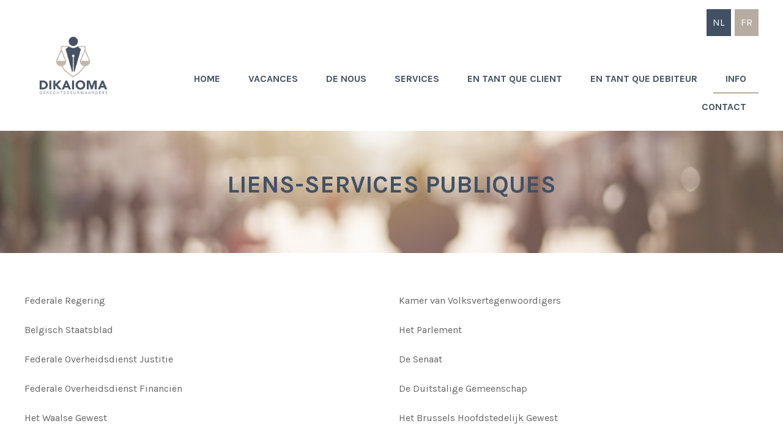

--- FILE ---
content_type: text/html; charset=UTF-8
request_url: https://www.dikaioma.be/fr/kennis/nuttige-links/links-overheidsdiensten
body_size: 8838
content:
<!doctype html><html lang="fr" class="no-js "><head> <meta charset="utf-8"> <meta http-equiv="X-UA-Compatible" content="IE=edge"> <title>Liens-Services publiques - Dikaioma</title> <meta name="keywords" content=""> <meta name="description" content=""> <meta name="robots" content="index,follow,max-snippet:-1"> <meta name="viewport" content="width=device-width, initial-scale=1, minimal-ui"> <link rel="canonical" href="https://www.dikaioma.be/fr/kennis/nuttige-links/links-overheidsdiensten"> <link rel="stylesheet" href="https://shuttle-assets-new.s3.amazonaws.com/compiled/front-821b78f73f.css"> <link rel="stylesheet" href="https://shuttle-storage.s3.amazonaws.com/dikaioma/system/themes/theme-76ea69f27b.css"> <link rel="stylesheet" href="https://fonts.googleapis.com/css?family=Karla:400,400italic,700,700italic&subset=latin"> <script src="https://shuttle-assets-new.s3.amazonaws.com/assets/js/vendor/modernizr.min.js"></script> <script src="https://kit.fontawesome.com/f4fe980f49.js" crossorigin="anonymous"></script> <script src="https://kit.fontawesome.com/78bbb71bd9.js" crossorigin="anonymous"></script> <link rel="apple-touch-icon" sizes="57x57" href="https://shuttle-storage.s3.amazonaws.com/dikaioma/system/favicon/apple-touch-icon-57x57.png?1449669822&v=a7cec2e080"><link rel="apple-touch-icon" sizes="60x60" href="https://shuttle-storage.s3.amazonaws.com/dikaioma/system/favicon/apple-touch-icon-60x60.png?1449669822&v=a7cec2e080"><link rel="apple-touch-icon" sizes="72x72" href="https://shuttle-storage.s3.amazonaws.com/dikaioma/system/favicon/apple-touch-icon-72x72.png?1449669822&v=a7cec2e080"><link rel="apple-touch-icon" sizes="76x76" href="https://shuttle-storage.s3.amazonaws.com/dikaioma/system/favicon/apple-touch-icon-76x76.png?1449669822&v=a7cec2e080"><link rel="apple-touch-icon" sizes="114x114" href="https://shuttle-storage.s3.amazonaws.com/dikaioma/system/favicon/apple-touch-icon-114x114.png?1449669822&v=a7cec2e080"><link rel="apple-touch-icon" sizes="120x120" href="https://shuttle-storage.s3.amazonaws.com/dikaioma/system/favicon/apple-touch-icon-120x120.png?1449669822&v=a7cec2e080"><link rel="apple-touch-icon" sizes="144x144" href="https://shuttle-storage.s3.amazonaws.com/dikaioma/system/favicon/apple-touch-icon-144x144.png?1449669822&v=a7cec2e080"><link rel="apple-touch-icon" sizes="152x152" href="https://shuttle-storage.s3.amazonaws.com/dikaioma/system/favicon/apple-touch-icon-152x152.png?1449669822&v=a7cec2e080"><link rel="apple-touch-icon" sizes="180x180" href="https://shuttle-storage.s3.amazonaws.com/dikaioma/system/favicon/apple-touch-icon-180x180.png?1449669822&v=a7cec2e080"><link rel="icon" type="image/png" href="https://shuttle-storage.s3.amazonaws.com/dikaioma/system/favicon/favicon-32x32.png?1449669822&v=a7cec2e080" sizes="32x32"><link rel="icon" type="image/png" href="https://shuttle-storage.s3.amazonaws.com/dikaioma/system/favicon/android-chrome-192x192.png?1449669822&v=a7cec2e080" sizes="192x192"><link rel="icon" type="image/png" href="https://shuttle-storage.s3.amazonaws.com/dikaioma/system/favicon/favicon-96x96.png?1449669822&v=a7cec2e080" sizes="96x96"><link rel="icon" type="image/png" href="https://shuttle-storage.s3.amazonaws.com/dikaioma/system/favicon/favicon-16x16.png?1449669822&v=a7cec2e080" sizes="16x16"><link rel="manifest" href="https://shuttle-storage.s3.amazonaws.com/dikaioma/system/favicon/manifest.json?1449669822&v=a7cec2e080"><link rel="shortcut icon" href="https://shuttle-storage.s3.amazonaws.com/dikaioma/system/favicon/favicon.ico?1449669822&v=a7cec2e080"><meta name="theme-color" content="#ffffff"> <meta name="apple-mobile-web-app-title" content="Dikaioma"> <meta name="application-name" content="Dikaioma"> <meta property="og:type" content="website"> <meta property="og:url" content="https://www.dikaioma.be/fr/kennis/nuttige-links/links-overheidsdiensten"> <meta property="og:site_name" content="Dikaioma"> <meta property="twitter:card" content="summary_large_image"> <link rel="alternate" hreflang="nl" href="https://www.dikaioma.be/nl/info/nuttige-links/links-overheidsdiensten"> <link rel="alternate" hreflang="fr" href="https://www.dikaioma.be/fr/kennis/nuttige-links/links-overheidsdiensten"> <link rel="alternate" hreflang="x-default" href="https://www.dikaioma.be/nl/info/nuttige-links/links-overheidsdiensten"> </head><body> <script type="text/javascript">
var gaJsHost = (("https:" == document.location.protocol) ? "https://ssl." : "http://www.");
document.write(unescape("%3Cscript src='" + gaJsHost + "google-analytics.com/ga.js' type='text/javascript'%3E%3C/script%3E"));
</script><script type="text/javascript">
try {
var pageTracker = _gat._getTracker("UA-6571457-1");
pageTracker._trackPageview();
} catch(err) {}</script> <!--[if lt IE 10]> <p class="BrowseHappy">You are using an <strong>outdated</strong> browser. Please <a href="http://browsehappy.com/">upgrade your browser</a> to improve your experience.</p> <![endif]--> <div class="Page" id="page-34-links-overheidsdiensten"><div class="Wrapper" id="wrapper"><section class="Header shuttle-Block custom-style-2 " ><div class="shuttle-Widget shuttle-TemplateWidget" id="widget-7484-2960e4586e4d8257a4384abcf547c504"><div class="Grid-widgetInnerCell EntityTrigger-7484" ><div class="Row"><div class="shuttle-Widget" id="widget-7488-8b2accbeb58f8fcf6059b54b4d6e2c75"><div class="Container "><div class="Grid-widgetInnerCell EntityTrigger-7488" ><div class="Row"><div class="shuttle-Widget-wrapGrid wrap-Grid" data-grid-cols="2"><div id="grid_677fb5f44b" class="Grid Grid--withGutter Grid--alignMiddle"><div class="Grid-cell u-size2of12"><div class="Grid-innerCell " data-grid-cell="2/12"><a href="/fr" class=""><img class="shuttle-Element shuttle-Element--image EntityTrigger-7490 Entity-7490 custom-style-1" alt="Logo-Dikaioma-RGB" title="" id="element-7490" data-url="https://shuttle-storage.s3.amazonaws.com/dikaioma/Logo/Logo-Dikaioma-RGB.png?1485353942&w=1182&h=1182" data-asset-resize-id="7490-8dad9f2a6106f725dde1602cd967b5a7" data-asset-id="240" src="https://shuttle-storage.s3.amazonaws.com/dikaioma/system/resized/Logo/Logo-Dikaioma-RGB_414x0.png?1485353942"></a></div></div><div class="Grid-cell u-size10of12"><div class="Grid-innerCell " data-grid-cell="10/12"><div class="shuttle-Widget custom-style-3" id="widget-7491-51331b248a45a04c73db892887cc7017"><div class="Grid-widgetInnerCell EntityTrigger-7491" ><div class="Row Row--withGutter-xlarge"><ul class="shuttle-Element shuttle-Element--langNavigation Nav Nav--withGutter-xsmall custom-style-language-navigation" id="element-7493"><li class="Nav-item is-first"><a class="Nav-itemTarget custom-style-language-navigation-item" href="/nl/info/nuttige-links/links-overheidsdiensten">nl</a></li><li class="Nav-item"><a class="Nav-itemTarget custom-style-language-navigation-item custom-style-language-navigation-item-active" href="/fr/kennis/nuttige-links/links-overheidsdiensten">fr</a></li></ul></div><div class="Row"><style>@media (max-width: 900px) {	.Nav-7494 { display: none; visibility: hidden; }	.Nav--responsive-7494 { display: block; visibility: visible; }	}	#ToggleNav-91ff672fc4:checked ~ .ToggleNav-label {	}</style><div class="NavWrapper Nav-7494" id="element-7494"><ul class="shuttle-Element shuttle-Element--navigation Nav Nav--withGutter-xsmall custom-style-navigation"><li class="Nav-item"><a href="/fr" class="Nav-itemTarget EntityTrigger-7494-0-0 custom-style-navigation-item" >Home</a></li><li class="Nav-item"><a href="/fr/vacatures" class="Nav-itemTarget EntityTrigger-7494-0-1 custom-style-navigation-item" >Vacances</a></li><li class="Nav-item Drop"><a href="/fr/over-ons" class="Nav-itemTarget EntityTrigger-7494-0-2 custom-style-navigation-item" >De nous</a><ul class="Nav Nav--stacked Drop-menu Nav--withGutter-xsmall custom-style-30"><li class="Drop-menu-item"><a href="/fr/over-ons/kantoren" class="Drop-menu-itemTarget EntityTrigger-7494-1-0" >Etudes</a></li><li class="Drop-menu-item"><a href="/fr/over-ons/team" class="Drop-menu-itemTarget EntityTrigger-7494-1-1" >Team</a></li><li class="Drop-menu-item"><a href="/fr/over-ons/lid-van" class="Drop-menu-itemTarget EntityTrigger-7494-1-2" >Membre de</a></li></ul></li><li class="Nav-item Drop"><a href="/fr/diensten" class="Nav-itemTarget EntityTrigger-7494-0-3 custom-style-navigation-item" >Services</a><ul class="Nav Nav--stacked Drop-menu Nav--withGutter-xsmall custom-style-30"><li class="Drop-menu-item"><a href="/fr/diensten/verkopingen" class="Drop-menu-itemTarget EntityTrigger-7494-1-0" >Ventes</a></li><li class="Drop-menu-item"><a href="/fr/diensten/minvo" class="Drop-menu-itemTarget EntityTrigger-7494-1-1" >Recouvrements amiables</a></li><li class="Drop-menu-item"><a href="/fr/diensten/uitvoeringen" class="Drop-menu-itemTarget EntityTrigger-7494-1-2" >Exécutions judiciaires</a></li><li class="Drop-menu-item"><a href="/fr/diensten/buitenlandse-invorderingen" class="Drop-menu-itemTarget EntityTrigger-7494-1-3" >Recouvrements étrangers</a></li><li class="Drop-menu-item"><a href="/fr/diensten/wedstrijden" class="Drop-menu-itemTarget EntityTrigger-7494-1-4" >Concours</a></li><li class="Drop-menu-item"><a href="/fr/diensten/vaststelling" class="Drop-menu-itemTarget EntityTrigger-7494-1-5" >Constatations</a></li><li class="Drop-menu-item"><a href="/fr/diensten/tarief" class="Drop-menu-itemTarget EntityTrigger-7494-1-6" >Tarif</a></li></ul></li><li class="Nav-item Drop"><a href="/fr/u-als-klant" class="Nav-itemTarget EntityTrigger-7494-0-4 custom-style-navigation-item" >En tant que client</a></li><li class="Nav-item"><a href="/fr/debiteur" class="Nav-itemTarget EntityTrigger-7494-0-5 custom-style-navigation-item" >En tant que debiteur</a></li><li class="Nav-item Drop"><a href="/fr/kennis" class="Nav-itemTarget EntityTrigger-7494-0-6 custom-style-navigation-item custom-style-navigation-item-active" >Info</a><ul class="Nav Nav--stacked Drop-menu Nav--withGutter-xsmall custom-style-30"><li class="Drop-menu-item"><a href="/fr/kennis/deontologie" class="Drop-menu-itemTarget EntityTrigger-7494-1-0" >Déontologie</a></li><li class="Drop-menu-item"><a href="/fr/kennis/verschijningsformules" class="Drop-menu-itemTarget EntityTrigger-7494-1-1" >Formules de comparution</a></li><li class="Drop-menu-item"><a href="/fr/kennis/wetgeving" class="Drop-menu-itemTarget EntityTrigger-7494-1-2" >Législation</a></li><li class="Drop-menu-item"><a href="/fr/kennis/nieuws" class="Drop-menu-itemTarget EntityTrigger-7494-1-3" >Informations</a></li><li class="Drop-menu-item"><a href="/fr/kennis/download" class="Drop-menu-itemTarget EntityTrigger-7494-1-4" >Téléchargement</a></li><li class="Drop-menu-item"><a href="/fr/kennis/nuttige-links" class="Drop-menu-itemTarget EntityTrigger-7494-1-5" >Liens</a></li></ul></li><li class="Nav-item"><a href="/fr/contact" class="Nav-itemTarget EntityTrigger-7494-0-7 custom-style-navigation-item" >Contact</a></li></ul></div><div class="NavWrapper NavWrapper--responsive Nav--responsive-7494 " id="element-7494"><input class="ToggleNav " id="ToggleNav-91ff672fc4" type="checkbox" tabindex="-1" aria-hidden="true"><label class="ToggleNav-label custom-style-responsive-navigation-toggle-button" for="ToggleNav-91ff672fc4" aria-hidden="true">Menu</label><ul class="shuttle-Element shuttle-Element--navigation Nav Nav--stacked Nav--withGutter-xsmall custom-style-responsive-navigation-dropdown"><li class="Nav-item"><a href="/fr" class="Nav-itemTarget EntityTrigger-7494-0-0 custom-style-responsive-navigation-button" >Home</a></li><li class="Nav-item"><a href="/fr/vacatures" class="Nav-itemTarget EntityTrigger-7494-0-1 custom-style-responsive-navigation-button" >Vacances</a></li><li class="Nav-item Drop"><a href="/fr/over-ons" class="Nav-itemTarget EntityTrigger-7494-0-2 custom-style-responsive-navigation-button" >De nous</a><ul class="Nav Nav--stacked Drop-menu Nav--withGutter-xsmall custom-style-30"><li class="Drop-menu-item"><a href="/fr/over-ons/kantoren" class="Drop-menu-itemTarget EntityTrigger-7494-1-0" >Etudes</a></li><li class="Drop-menu-item"><a href="/fr/over-ons/team" class="Drop-menu-itemTarget EntityTrigger-7494-1-1" >Team</a></li><li class="Drop-menu-item"><a href="/fr/over-ons/lid-van" class="Drop-menu-itemTarget EntityTrigger-7494-1-2" >Membre de</a></li></ul></li><li class="Nav-item Drop"><a href="/fr/diensten" class="Nav-itemTarget EntityTrigger-7494-0-3 custom-style-responsive-navigation-button" >Services</a><ul class="Nav Nav--stacked Drop-menu Nav--withGutter-xsmall custom-style-30"><li class="Drop-menu-item"><a href="/fr/diensten/verkopingen" class="Drop-menu-itemTarget EntityTrigger-7494-1-0" >Ventes</a></li><li class="Drop-menu-item"><a href="/fr/diensten/minvo" class="Drop-menu-itemTarget EntityTrigger-7494-1-1" >Recouvrements amiables</a></li><li class="Drop-menu-item"><a href="/fr/diensten/uitvoeringen" class="Drop-menu-itemTarget EntityTrigger-7494-1-2" >Exécutions judiciaires</a></li><li class="Drop-menu-item"><a href="/fr/diensten/buitenlandse-invorderingen" class="Drop-menu-itemTarget EntityTrigger-7494-1-3" >Recouvrements étrangers</a></li><li class="Drop-menu-item"><a href="/fr/diensten/wedstrijden" class="Drop-menu-itemTarget EntityTrigger-7494-1-4" >Concours</a></li><li class="Drop-menu-item"><a href="/fr/diensten/vaststelling" class="Drop-menu-itemTarget EntityTrigger-7494-1-5" >Constatations</a></li><li class="Drop-menu-item"><a href="/fr/diensten/tarief" class="Drop-menu-itemTarget EntityTrigger-7494-1-6" >Tarif</a></li></ul></li><li class="Nav-item Drop"><a href="/fr/u-als-klant" class="Nav-itemTarget EntityTrigger-7494-0-4 custom-style-responsive-navigation-button" >En tant que client</a></li><li class="Nav-item"><a href="/fr/debiteur" class="Nav-itemTarget EntityTrigger-7494-0-5 custom-style-responsive-navigation-button" >En tant que debiteur</a></li><li class="Nav-item Drop"><a href="/fr/kennis" class="Nav-itemTarget EntityTrigger-7494-0-6 custom-style-responsive-navigation-button custom-style-responsive-navigation-button-active" >Info</a><ul class="Nav Nav--stacked Drop-menu Nav--withGutter-xsmall custom-style-30"><li class="Drop-menu-item"><a href="/fr/kennis/deontologie" class="Drop-menu-itemTarget EntityTrigger-7494-1-0" >Déontologie</a></li><li class="Drop-menu-item"><a href="/fr/kennis/verschijningsformules" class="Drop-menu-itemTarget EntityTrigger-7494-1-1" >Formules de comparution</a></li><li class="Drop-menu-item"><a href="/fr/kennis/wetgeving" class="Drop-menu-itemTarget EntityTrigger-7494-1-2" >Législation</a></li><li class="Drop-menu-item"><a href="/fr/kennis/nieuws" class="Drop-menu-itemTarget EntityTrigger-7494-1-3" >Informations</a></li><li class="Drop-menu-item"><a href="/fr/kennis/download" class="Drop-menu-itemTarget EntityTrigger-7494-1-4" >Téléchargement</a></li><li class="Drop-menu-item"><a href="/fr/kennis/nuttige-links" class="Drop-menu-itemTarget EntityTrigger-7494-1-5" >Liens</a></li></ul></li><li class="Nav-item"><a href="/fr/contact" class="Nav-itemTarget EntityTrigger-7494-0-7 custom-style-responsive-navigation-button" >Contact</a></li></ul></div></div></div></div></div></div></div></div></div></div></div></div></div><div class="Row"></div><div class="Row"></div><div class="Row"></div></div></div></section><section class="Main shuttle-Region " ><div class="Content shuttle-Block "><!-- Content-inner or Side-inner --><div class="Content-inner "><div class="shuttle-Widget shuttle-TemplateWidget" id="widget-7498-f8268a92be040129f9b4f1aae89fb217"><div class="Grid-widgetInnerCell EntityTrigger-7498" ><div class="Row"><div class="Row Row--withGutter"><div class="shuttle-Widget" id="widget-6992-37030a3aab37d9bbd10954ee807eba10"><div class="Grid-widgetInnerCell EntityTrigger-6992" ><div class="Row"><div class="shuttle-Element shuttle-Element--image EntityTrigger-6994 Entity-6994" alt="ThinkstockPhotos-471526248" title="" id="element-6994" data-url="https://shuttle-storage.s3.amazonaws.com/dikaioma/Home/ThinkstockPhotos-471526248.jpg?1447341900&w=3865&h=2580" style="height:200px""><div class="FlexEmbed-object" data-asset-resize-id="6994-bc9b07c648df0d523df1ddde7cbb2d4b" data-asset-id="7" alt="ThinkstockPhotos-471526248" title="" role="img" style="background-image:url( https://shuttle-storage.s3.amazonaws.com/dikaioma/system/resized/Home/ThinkstockPhotos-471526248_2760x0.jpg?1447341900 );background-position:center center;background-repeat: no-repeat;background-size:cover;"></div></div></div><div class="Row"><div class="shuttle-Widget shuttle-Widget--overlap custom-style-5" id="widget-6995-a61dc6bc64783c5b232a13851de6807e"><div class="Grid-widgetInnerCell EntityTrigger-6995" ><div class="Row"><div class="shuttle-Element shuttle-Element--title" id="element-6997"><h1 class="custom-style-h1">Liens-Services publiques</h1></div></div><div class="Row"></div></div></div></div></div></div></div><div class="Row"><div class="shuttle-Widget custom-style-text" id="widget-6999-06dfa7a41ca40575df1a72e274e8223f"><div class="Container "><div class="Grid-widgetInnerCell EntityTrigger-6999" ><div class="Row"><div class="shuttle-Widget custom-style-28" id="widget-7001-e11a4da8225fab0fc918a87dd0f28dbb"><div class="Grid-widgetInnerCell EntityTrigger-7001" ><div class="Row Row--withGutter"><div class="shuttle-Widget-wrapGrid wrap-Grid" data-grid-cols="2"><div id="grid_58795fef0d" class="Grid Grid--withGutter Grid--withRowGutter"><div class="Grid-cell u-size6of12"><div class="Grid-innerCell " data-grid-cell="6/12"><div class="Row Row--withGutter"><div class="shuttle-Element shuttle-Element--button" id="element-7003"> <a href="http://www.belgium.be/" class="Button EntityTrigger-7003 custom-style-42" target="_blank">Federale Regering</a></div></div><div class="Row Row--withGutter"><div class="shuttle-Element shuttle-Element--button" id="element-7004"> <a href="http://www.ejustice.just.fgov.be/cgi/welcome.pl" class="Button EntityTrigger-7004 custom-style-42" target="_blank">Belgisch Staatsblad</a></div></div><div class="Row Row--withGutter"><div class="shuttle-Element shuttle-Element--button" id="element-7005"> <a href="http://justitie.belgium.be/nl" class="Button EntityTrigger-7005 custom-style-42" target="_blank">Federale Overheidsdienst Justitie</a></div></div><div class="Row"><div class="shuttle-Element shuttle-Element--button" id="element-7006"> <a href="http://financien.belgium.be/nl" class="Button EntityTrigger-7006 custom-style-42" target="_blank">Federale Overheidsdienst Financiën</a></div></div></div></div><div class="Grid-cell u-size6of12"><div class="Grid-innerCell " data-grid-cell="6/12"><div class="Row Row--withGutter"><div class="shuttle-Element shuttle-Element--button" id="element-7007"> <a href="http://www.lachambre.be/kvvcr/index.cfm?language=nl" class="Button EntityTrigger-7007 custom-style-42" target="_blank">Kamer van Volksvertegenwoordigers</a></div></div><div class="Row Row--withGutter"><div class="shuttle-Element shuttle-Element--button" id="element-7008"> <a href="http://www.fed-parl.be/" class="Button EntityTrigger-7008 custom-style-42" target="_blank">Het Parlement</a></div></div><div class="Row Row--withGutter"><div class="shuttle-Element shuttle-Element--button" id="element-7009"> <a href="http://www.senate.be/" class="Button EntityTrigger-7009 custom-style-42" target="_blank">De Senaat</a></div></div><div class="Row"><div class="shuttle-Element shuttle-Element--button" id="element-7010"> <a href="http://www.dglive.be/nl/index.html" class="Button EntityTrigger-7010 custom-style-42" target="_blank">De Duitstalige Gemeenschap</a></div></div></div></div></div></div></div><div class="Row Row--withGutter"><div class="shuttle-Widget-wrapGrid wrap-Grid" data-grid-cols="2"><div id="grid_439008b559" class="Grid Grid--withGutter Grid--withRowGutter"><div class="Grid-cell u-size6of12"><div class="Grid-innerCell " data-grid-cell="6/12"><div class="Row Row--withGutter"><div class="shuttle-Element shuttle-Element--button" id="element-7011"> <a href="http://www.wallonie.be/" class="Button EntityTrigger-7011 custom-style-42" target="_blank">Het Waalse Gewest</a></div></div><div class="Row Row--withGutter"><div class="shuttle-Element shuttle-Element--button" id="element-7012"> <a href="http://www.ibz.fgov.be/" class="Button EntityTrigger-7012 custom-style-42" target="_blank">Federale Overheidsdienst Binnenlandse Zaken</a></div></div><div class="Row Row--withGutter"><div class="shuttle-Element shuttle-Element--button" id="element-7013"> <a href="http://www.diplomatie.be/nl/default.asp" class="Button EntityTrigger-7013 custom-style-42" target="_blank">Federale Overheidsdienst Buitenlands Zaken</a></div></div><div class="Row"><div class="shuttle-Element shuttle-Element--button" id="element-7014"> <a href="http://europa.eu/" class="Button EntityTrigger-7014 custom-style-42" target="_blank">Europese Unie</a></div></div></div></div><div class="Grid-cell u-size6of12"><div class="Grid-innerCell " data-grid-cell="6/12"><div class="Row Row--withGutter"><div class="shuttle-Element shuttle-Element--button" id="element-7015"> <a href="http://be.brussels/" class="Button EntityTrigger-7015 custom-style-42" target="_blank">Het Brussels Hoofdstedelijk Gewest</a></div></div><div class="Row Row--withGutter"><div class="shuttle-Element shuttle-Element--button" id="element-7016"> <a href="http://www.fed-parl.be/" class="Button EntityTrigger-7016 custom-style-42" target="_blank">Het Parlement</a></div></div><div class="Row Row--withGutter"><div class="shuttle-Element shuttle-Element--button" id="element-7017"> <a href="http://www.belgielex.be/" class="Button EntityTrigger-7017 custom-style-42" target="_blank">Kruispuntbank van de wetgeving(Belgiëlex)</a></div></div><div class="Row"><div class="shuttle-Element shuttle-Element--button" id="element-7018"> <a href="http://ec.europa.eu/civiljustice/" class="Button EntityTrigger-7018 custom-style-42" target="_blank">Europees Justitieel Netwerk in burg. en handelszaken</a></div></div></div></div></div></div></div><div class="Row"><div class="shuttle-Element shuttle-Element--button" id="element-7019"> <a href="http://www.confiscaid.be/" class="Button EntityTrigger-7019 custom-style-42" target="_blank">Centr. Orgaan Inbeslagneming en Verbeurdverklaring</a></div></div></div></div></div></div></div></div></div></div></div></div></div></div></section><section class="Footer shuttle-Block custom-style-17 " ><article class="Container " ><div class="shuttle-Widget shuttle-TemplateWidget" id="widget-7502-51b04f7c79d74258cda7b2ee071698bb"><div class="Grid-widgetInnerCell EntityTrigger-7502" ><div class="Row"><div class="shuttle-Region-wrapGrid wrap-Grid" data-grid-cols="5"><div id="grid_3f270959e4" class="Grid Grid--withGutter"><div class="Grid-cell u-size4of12"><div class="Grid-innerCell " data-grid-cell="4/12"><div class="shuttle-Widget" id="widget-7506-152a472049762e8b11a1508c98d6fee7"><div class="Grid-widgetInnerCell EntityTrigger-7506" ><div class="Row"><div class="shuttle-Element shuttle-Element--title" id="element-7508"><h2 class="custom-style-18">Waregem<br />Administration Centrale</h2></div></div><div class="Row"><div class="shuttle-Element shuttle-Element--text custom-style-19" id="element-7509"><p>Groenbek 18<br />8790 Waregem<br /><br /><i class="fas fa-phone"></i> +32 56 62 61 60<br /><i class="fas fa-fax"></i> +32 56 60 86 15<br /><i class="far fa-envelope"></i> <a href="mailto:studie@dikaioma.be"><span>studie@dikaioma.be</span></a><br /><br />Heures d&rsquo;ouverture&nbsp;:</p><p>Chaque jour de travail entre 09.00 et 12.00 h.&nbsp;</p><p>et entre 14.00 et 16.00 h</p></div></div></div></div></div></div><div class="Grid-cell u-size2of12"><div class="Grid-innerCell " data-grid-cell="2/12"><div class="shuttle-Widget" id="widget-7510-7940a80a6c2c030aea75a59151c5e65d"><div class="Grid-widgetInnerCell EntityTrigger-7510" ><div class="Row"><div class="shuttle-Element shuttle-Element--title" id="element-7512"><h2 class="custom-style-18">Brugge<br />&nbsp;</h2></div></div><div class="Row"><div class="shuttle-Element shuttle-Element--text custom-style-19" id="element-7513"><p>Bevrijdingslaan 37<br />8000 Brugge<br /><br /><i class="fas fa-phone"></i> +32 50 33 44 66<br /><i class="fas fa-fax"></i> +32 56 60 86 15<br /><i class="far fa-envelope"></i> <a href="mailto:studie@dikaioma.be"><span class="custom-style-37">studie@dikaioma.be</span></a><br /><br />Heures d&rsquo;ouverture:</p><p>Chaque jour de travail entre 09.00 et 12.00 h.<br /><br />&nbsp;</p></div></div></div></div></div></div><div class="Grid-cell u-size2of12"><div class="Grid-innerCell " data-grid-cell="2/12"><div class="shuttle-Widget" id="widget-7514-17942ffd6086e149848ef8a478a617ae"><div class="Grid-widgetInnerCell EntityTrigger-7514" ><div class="Row"><div class="shuttle-Element shuttle-Element--title" id="element-7516"><h2 class="custom-style-18">Ieper<br />&nbsp;</h2></div></div><div class="Row"><div class="shuttle-Element shuttle-Element--text custom-style-19" id="element-7517"><p><span>Surmont de Volsberghestraat 34</span><br /><span>8900 Ieper</span><br /><br /><i class="fas fa-phone"></i> +32<span>&nbsp;57 21 25 50</span><br /><i class="fas fa-fax"></i> +32<span>&nbsp;57 21 33 50</span><br /><i class="far fa-envelope"></i> <a href="mailto:studie@dikaioma.be"><span class="custom-style-37">studie@dikaioma.be</span></a>&nbsp;<br /><br />Heures d&rsquo;ouverture:</p><p>Chaque jour de travail entre 09.00 et 12.00 h.<br /><br />&nbsp;</p></div></div></div></div></div></div><div class="Grid-cell u-size2of12"><div class="Grid-innerCell " data-grid-cell="2/12"><div class="shuttle-Widget" id="widget-8440-dcd3c7e610fd344379d60740e23da3ea"><div class="Grid-widgetInnerCell EntityTrigger-8440" ><div class="Row"><div class="shuttle-Element shuttle-Element--title" id="element-8442"><h2 class="custom-style-18">Tielt<br />&nbsp;</h2></div></div><div class="Row"><div class="shuttle-Element shuttle-Element--text custom-style-19" id="element-8443"><p>Ieperstraat 17</p><p>8700 Tielt</p><p><br /><i class="fas fa-phone"></i> +32<span>&nbsp;56 62 61 60</span><br /><i class="fas fa-fax"></i> +32<span>&nbsp;56 60 86 15</span><br /><i class="far fa-envelope"></i> <a href="mailto:studie@dikaioma.be"><span class="custom-style-37">studie@dikaioma.be</span></a>&nbsp;<br /><br />Heures d&rsquo;ouverture:</p><p>Chaque jour de travail entre 08.00 et 11.00 h.<br /><br />&nbsp;</p></div></div></div></div></div></div><div class="Grid-cell u-size2of12"><div class="Grid-innerCell " data-grid-cell="2/12"><div class="shuttle-Widget" id="widget-8444-950c30c008d0c0fdfa3db242a3b7302b"><div class="Grid-widgetInnerCell EntityTrigger-8444" ><div class="Row"><div class="shuttle-Element shuttle-Element--title" id="element-8446"><h2 class="custom-style-18">Torhout<br />&nbsp;</h2></div></div><div class="Row"><div class="shuttle-Element shuttle-Element--text custom-style-19" id="element-8447"><p>Kortemarkstraat 9/v001</p><p>8820 Torhout<br /><br /><i class="fas fa-phone"></i> +32<span>&nbsp;56 62 61 60</span><br /><i class="fas fa-fax"></i> +32<span>&nbsp;60 86 15</span><br /><i class="far fa-envelope"></i> <a href="mailto:studie@dikaioma.be"><span class="custom-style-37">studie@dikaioma.be</span></a>&nbsp;<br /><br />Heures d&rsquo;ouverture:</p><p>Chaque jour de travail entre 08.30 et 10.30 h.<br /><br />&nbsp;</p></div></div></div></div></div></div></div></div></div></div></div></article></section><section class="Footer shuttle-Block custom-style-26 " ><article class="Container " ><div class="shuttle-Widget shuttle-TemplateWidget" id="widget-7518-ec3b6c5aa07869419915694e0d36cad5"><div class="Grid-widgetInnerCell EntityTrigger-7518" ><div class="Row"><div class="shuttle-Region-wrapGrid wrap-Grid" data-grid-cols="2"><div id="grid_ecaf404e32" class="Grid Grid--withGutter Grid--alignMiddle"><div class="Grid-cell u-size1of12"><div class="Grid-innerCell " data-grid-cell="1/12"><a href="https://www.facebook.com/Dikaioma-Gerechtsdeurwaarderskantoor-435741579842196/" class="" target="_blank"><img class="shuttle-Element shuttle-Element--image EntityTrigger-7522 Entity-7522" alt="Dikaioma Facebookpagina" title="" id="element-7522" data-url="https://shuttle-storage.s3.amazonaws.com/dikaioma/Iconen/facebook.png?1450163356&w=300&h=169" data-asset-resize-id="7522-31da7d69c84a7f0b5003cffb1aac57ff" data-asset-id="62" src="https://shuttle-storage.s3.amazonaws.com/dikaioma/system/resized/Iconen/facebook_180x0.png?1450163356"></a></div></div><div class="Grid-cell u-size11of12"><div class="Grid-innerCell " data-grid-cell="11/12"><div class="shuttle-Element shuttle-Element--text custom-style-text" id="element-7523"><p>&nbsp;</p><p style="text-align:center"><span>Vergunningsnummer CNK/081105/000000/0004, afgeleverd door de deontologische Commissie van de Nationale Kamer van gerechtsdeurwaarders dd. 05.11.2008</span></p><p>&nbsp;</p></div></div></div></div></div></div></div></div></article></section></div></div> <script src="https://shuttle-assets-new.s3.amazonaws.com/compiled/front-821b78f73f.js" data-cookieconsent="ignore" data-cookiecategory="essential"></script><!--IUB-COOKIE-BLOCK-SKIP-START--><script>
		Shuttle.FrontApp.prototype.processCaptchaElements = function() {
			var elements = this.options.elementData['formCaptchaElement'];
			if ($.isEmptyObject(elements)) return;

			var _this = this;
			var callback = 'initialize' + this.randomString(10);

			window[callback] = function() {
				if (typeof grecaptcha === 'undefined' || typeof grecaptcha.render === 'undefined') {
					setTimeout(window[callback], 1);
				} else {
		            _this.googleCaptchaLoaded = true;
		            for (var id in elements) {
		                _this.options.elementData['formCaptchaElement'][id].widget_id = grecaptcha.render('captcha-element-' + id, {
		                    sitekey: '6LdH-BwUAAAAAFD9M54QTXgB27W_3QeRVdiHLWBq',
		                    theme: elements[id].theme,
		                    size: elements[id].size,
		                    type: elements[id].type,
		                    callback: $.proxy(function(id) {
		                        $('[id="captcha-element-' + id + '"]').next().addClass('u-hidden');
		                    }, this, id)
		                });
		            }
				}
			};

			if (this.hasScript('googlecaptcha')) {
				if (this.googleCaptchaLoaded) {
					window[callback]();
				}
			}
			else {
				//dont use the onload query parameter to trigger the callback,
				//the captcha would only show the first time for the user
				//due to race conditions
				//the check in the callback itself will handle this
				this.loadScript('https://www.google.com/recaptcha/api.js?render=explicit', 'googlecaptcha', window[callback]);
			}
		};

		// Thank you Firefox
		var oldCss = $.css
		$.css = function () {
			var result = oldCss.apply($, arguments)

			if (result === 'url("about:invalid")') {
				return '';
			}

			return result
		}

		var oldShare = Shuttle.FrontApp.prototype.share;
		Shuttle.FrontApp.prototype.share = function(url, el, parameters, index, entityId) {
			if (parameters.type === 'whatsapp') {
				if (!url) url = window.location.href;
				window.location = 'whatsapp://send?text=' + encodeURIComponent(url);
			} else {
				oldShare.apply(this, arguments);
			}
		};

		Shuttle.FrontApp.prototype.loadGoogleMapsScript = function(onLoaded) {
			var _this = this;
			if (this.hasScript('googlemaps')) {
				if (this.googleMapsLoaded) {
					onLoaded();
				} else {
					setTimeout(function () {
						_this.loadGoogleMapsScript(onLoaded);
					}, 100);
				}
			}
			else {
				var callback = 'initialize' + this.randomString(10);
				window[callback] = function() {
					_this.googleMapsLoaded = true;
					onLoaded();
				};
				this.loadScript('https://maps.googleapis.com/maps/api/js?key=AIzaSyDJBQD97qHftHA9dJbI3KfM1DpQSke93sM&libraries=places&callback=' + callback, 'googlemaps');
			}
		};

		Shuttle.FrontApp.prototype.initializeOnIntersect = function(elements, initialize) {
			var observer = null;
			var _this = this;

			if (!!window.IntersectionObserver) {
				observer = new IntersectionObserver(function (entries, observer) {
					entries.forEach(function (entry) {
						if (entry.isIntersecting) {
							_this.loadGoogleMapsScript(function () {
								initialize(entry.target);
							});
							observer.unobserve(entry.target);
						}
					});
				});
			}

			elements.each(function () {
				if (observer) {
					observer.observe(this);
				} else {
					_this.loadGoogleMapsScript(function () {
						initialize(this);
					});
				}
			});
		};

		Shuttle.FrontApp.prototype.processGoogleMaps = function() {
			this.processGoogleMapsElements();
			this.processGoogleAutocompletes();
		};

		// Lazy-load Google Maps
		let elementData = null;
		Shuttle.FrontApp.prototype.processGoogleMapsElements = function() {
			var _this = this;

			if (! elementData) {
				elementData = _this.options.elementData;
			}

			this.locationsToPost = [];
			this.googleMapsIds = [];
			var maps = $('.googleMapsElementMap:not(.is-initialized)');
			maps.each(function() {
				var $this = $(this);
				var id = $this.attr('data-id');
				_this.googleMapsIds.push(id);
			});

			this.initializeOnIntersect(maps, function (element) {
				if ($(element).hasClass('is-initialized')) {
					return
				}

				$(element).addClass('is-initialized');
				var id = $(element).attr('data-id');
				var data = elementData['googleMapsElement'][id];
				_this.initializeGoogleMaps(id, data);
			});
		};

		// Lazy-load Google Autocomplete
		Shuttle.FrontApp.prototype.processGoogleAutocompletes = function() {
			this.initializeOnIntersect($('input[type=text].google-autocomplete:not(.is-initialized)'), function (element) {
				if ($(element).hasClass('is-initialized')) {
					return
				}

				var $this = $(element);
				$this.addClass('is-initialized');

				var options = {};
				var country = $this.attr('data-country');
				if (country && country !== 'all') {
					options.componentRestrictions = {country: country};
				}

				// bind the autocomplete to the element, so we allow frontenders to manipulate the behaviour
				// for instance: on publibox, we needed to autosubmit the form, so now the frontender can do something like
				// var autocomplete = $('someinput').data('google-autocomplete');
				// autocomplete.addListener('place_changed', function(){ ...submit the form... });
				$this.data('google-autocomplete', new google.maps.places.Autocomplete(element, options));
			});
		};

		Shuttle.FrontApp.prototype.processAssetResizes = function(context) {
			var _this = this;
			if ( ! context) context = 'body';

			if (typeof this.options.elementData['assetResize'] === 'undefined') return [];
			var resizeData = this.options.elementData['assetResize'];
			var result = [];

			$(context).find('[data-asset-resize-id]').each(function() {
				var $this = $(this);
				var id = $this.attr('data-asset-resize-id');
				$this.removeAttr('data-asset-resize-id');
				var data = null;

				if (typeof resizeData[id] === 'undefined') {
					// try to find resizeOptions of other elements in parent widgets
					// needed for things like infinite scroll
					var parentWidget = $this.closest('.shuttle-Widget');
					while (parentWidget.length > 0) {
						var otherImages = parentWidget.find('[data-asset-resize-id]:not([data-asset-resize-id="' + id + '"])');
						if (otherImages.length > 0 && typeof resizeData[otherImages.attr('data-asset-resize-id')] !== 'undefined') {
							data = $.extend(true, {}, resizeData[otherImages.attr('data-asset-resize-id')]);
							data.assetId = $this.attr('data-asset-id');
							break;
						}
						else {
							otherImages = parentWidget.find('[data-asset-resized-id]');
							if (otherImages.length > 0 && typeof resizeData[otherImages.attr('data-asset-resized-id')] !== 'undefined') {
								data = $.extend(true, {}, resizeData[otherImages.attr('data-asset-resized-id')]);
								data.assetId = $this.attr('data-asset-id');
								break;
							}
						}
						parentWidget = parentWidget.parent().closest('.shuttle-Widget');
					}
				}
				else {
					data = resizeData[id];
				}

				$this.attr('data-asset-resized-id', id);
				if (!data) return;
				if (!data.assetId) return;
				var hash = data.assetId + '-' + JSON.stringify(data.resizeOptions);

				var background = false;
				if (this.tagName === 'IMG') {
					var src = $this.attr('src');

					//if the src is undefined, we are lazy loading the image
					if(src === undefined){
						src = $this.attr('data-src');
					}

					if (src.indexOf('blank.gif') >= 0) {
						background = true;
					}
				}
				else {
					background = true;
				}

				if (background) {

					//check lazy first, because this has less browser inconsistencies
					if($(this).attr('data-bg')){
						return;
					} else {
						var backgroundImage = $this.css('background-image');
						//make sure url?some=query&para=meters#some-anchor-link still get resized
						//so we always drop the anchor part when comparing
						//the expression needs to be greedy
						var location = window.location.href.replace(/(.*?)(#.*)?$/, '$1');

						if (backgroundImage && backgroundImage != 'none' && backgroundImage != 'url(' + location + ')' && backgroundImage != 'url("' + location + '")' && backgroundImage != 'url("")') return;
					}
				}
				else {
					if ($this.attr('src') || $this.attr('data-src')) return;
				}

				if (typeof _this.assetResizes[hash] === 'undefined') {
					_this.assetResizes[hash] = {
						asset_id: data.assetId,
						resize_options: data.resizeOptions,
						elements: [],
						url: '',
						loading: false
					}
				}
				else if (_this.assetResizes[hash].url) {
					if (background) {
						$this.css('background-image', 'url(' + _this.assetResizes[hash].url + ')');
					}
					else {
						$this.attr('src', _this.assetResizes[hash].url);
					}
					return;
				}

				for (var i = 0; i < _this.assetResizes[hash].elements.length; i++) {
					if (_this.assetResizes[hash].elements[i].element == this) {
						return;
					}
				}

				_this.assetResizes[hash].elements.push({
					element: this,
					background: background
				});

				result.push(this);
			});

			for (var hash in this.assetResizes) {
				if (_this.assetResizes[hash].url) continue;
				if (_this.assetResizes[hash].loading) continue;
				_this.assetResizes[hash].loading = true;

				this.resizeAsset(this.assetResizes[hash].asset_id, this.assetResizes[hash].resize_options, $.proxy(function(hash, url) {
					_this.assetResizes[hash].url = url;
					var elements = _this.assetResizes[hash].elements;
					for (var i = 0; i < elements.length; i++) {

						var element = elements[i];

						if (element.background) {
							$(element.element).css('background-image', 'url(' + url + ')');
						}
						else {
							$(element.element).attr('src', url);
						}

						if($(element.element).hasClass('lazy-hidden')){
							$(element.element).toggleClass('lazy-hidden lazy-loaded');
						}
					}
				}, this, hash));
			}

			return result;
		};

		Shuttle.init({
			resizeAssetUrl: 'https://www.dikaioma.be/entities/assets/:id/resize',
			googleMapsLocationUrl: 'https://www.dikaioma.be/entities/google-maps-location',
			assetBaseUrl: 'https://shuttle-assets-new.s3.amazonaws.com/',
			sessionToken: 'dSvuPAnGGChoUZNEeQmwKmr0nt2m6ZTQ0SALJyJZ',
			lang: {
				labels: {
					required_field: "Ce champ est obligatoire.",
					email_field: "Veuillez utiliser un email valide",
					number_field: "Veuillez utiliser un nombre valide",
					min_field: "Cette valeur ne doit pas \u00eatre inf\u00e9rieure \u00e0 %s.",
					max_field: "Cette valeur ne doit pas exc\u00e9der %s.",
					range: "Cette valeur doit \u00eatre comprise entre %s et %s."
				}
			},
			elementData: {"assetResize":{"7490-8dad9f2a6106f725dde1602cd967b5a7":{"assetId":"240","resizeOptions":{"width":414}},"6994-bc9b07c648df0d523df1ddde7cbb2d4b":{"assetId":"7","resizeOptions":{"width":2760}},"7522-31da7d69c84a7f0b5003cffb1aac57ff":{"assetId":"62","resizeOptions":{"width":180}}},"entityAction":{"7490":[{"trigger":"click","action":"link","parameters":{"link":"page:1"},"enabled":"1","is_ajax":false}],"7003":[{"trigger":"click","action":"link","parameters":{"link":"http:\/\/www.belgium.be\/|blank"},"enabled":"1","is_ajax":false},{"trigger":"click","action":"link","parameters":{"link":""},"enabled":"1","is_ajax":false}],"7004":[{"trigger":"click","action":"link","parameters":{"link":"http:\/\/www.ejustice.just.fgov.be\/cgi\/welcome.pl|blank"},"enabled":"1","is_ajax":false},{"trigger":"click","action":"link","parameters":{"link":""},"enabled":"1","is_ajax":false}],"7005":[{"trigger":"click","action":"link","parameters":{"link":"http:\/\/justitie.belgium.be\/nl|blank"},"enabled":"1","is_ajax":false},{"trigger":"click","action":"link","parameters":{"link":""},"enabled":"1","is_ajax":false}],"7006":[{"trigger":"click","action":"link","parameters":{"link":"http:\/\/financien.belgium.be\/nl|blank"},"enabled":"1","is_ajax":false},{"trigger":"click","action":"link","parameters":{"link":""},"enabled":"1","is_ajax":false}],"7007":[{"trigger":"click","action":"link","parameters":{"link":"http:\/\/www.lachambre.be\/kvvcr\/index.cfm?language=nl|blank"},"enabled":"1","is_ajax":false},{"trigger":"click","action":"link","parameters":{"link":""},"enabled":"1","is_ajax":false}],"7008":[{"trigger":"click","action":"link","parameters":{"link":"http:\/\/www.fed-parl.be\/|blank"},"enabled":"1","is_ajax":false},{"trigger":"click","action":"link","parameters":{"link":""},"enabled":"1","is_ajax":false}],"7009":[{"trigger":"click","action":"link","parameters":{"link":"http:\/\/www.senate.be\/|blank"},"enabled":"1","is_ajax":false},{"trigger":"click","action":"link","parameters":{"link":""},"enabled":"1","is_ajax":false}],"7010":[{"trigger":"click","action":"link","parameters":{"link":"http:\/\/www.dglive.be\/nl\/index.html|blank"},"enabled":"1","is_ajax":false},{"trigger":"click","action":"link","parameters":{"link":""},"enabled":"1","is_ajax":false}],"7011":[{"trigger":"click","action":"link","parameters":{"link":"http:\/\/www.wallonie.be\/|blank"},"enabled":"1","is_ajax":false},{"trigger":"click","action":"link","parameters":{"link":""},"enabled":"1","is_ajax":false}],"7012":[{"trigger":"click","action":"link","parameters":{"link":"http:\/\/www.ibz.fgov.be\/|blank"},"enabled":"1","is_ajax":false},{"trigger":"click","action":"link","parameters":{"link":""},"enabled":"1","is_ajax":false}],"7013":[{"trigger":"click","action":"link","parameters":{"link":"http:\/\/www.diplomatie.be\/nl\/default.asp|blank"},"enabled":"1","is_ajax":false},{"trigger":"click","action":"link","parameters":{"link":""},"enabled":"1","is_ajax":false}],"7014":[{"trigger":"click","action":"link","parameters":{"link":"http:\/\/europa.eu\/|blank"},"enabled":"1","is_ajax":false},{"trigger":"click","action":"link","parameters":{"link":""},"enabled":"1","is_ajax":false}],"7015":[{"trigger":"click","action":"link","parameters":{"link":"http:\/\/be.brussels\/|blank"},"enabled":"1","is_ajax":false},{"trigger":"click","action":"link","parameters":{"link":""},"enabled":"1","is_ajax":false}],"7016":[{"trigger":"click","action":"link","parameters":{"link":"http:\/\/www.fed-parl.be\/|blank"},"enabled":"1","is_ajax":false},{"trigger":"click","action":"link","parameters":{"link":""},"enabled":"1","is_ajax":false}],"7017":[{"trigger":"click","action":"link","parameters":{"link":"http:\/\/www.belgielex.be\/|blank"},"enabled":"1","is_ajax":false},{"trigger":"click","action":"link","parameters":{"link":""},"enabled":"1","is_ajax":false}],"7018":[{"trigger":"click","action":"link","parameters":{"link":"http:\/\/ec.europa.eu\/civiljustice\/|blank"},"enabled":"1","is_ajax":false},{"trigger":"click","action":"link","parameters":{"link":""},"enabled":"1","is_ajax":false}],"7019":[{"trigger":"click","action":"link","parameters":{"link":"http:\/\/www.confiscaid.be\/|blank"},"enabled":"1","is_ajax":false},{"trigger":"click","action":"link","parameters":{"link":""},"enabled":"1","is_ajax":false}],"7522":[{"trigger":"click","action":"link","parameters":{"link":"https:\/\/www.facebook.com\/Dikaioma-Gerechtsdeurwaarderskantoor-435741579842196\/|blank"},"enabled":"1","is_ajax":false}]}}
		});

		Shuttle.mergeWordFilesHandler = function (params) {
			window.location.href = window.location.origin + '/download-requests/' + params.response;
		};

		Shuttle.mergeTextFilesHandler = function (params) {
			window.location.href = window.location.origin + '/download-requests/' + params.response;
		};

		// Fix SharpSpring forms
		$('form').each(function () {
			if (this.onsubmit) {
				var onsubmit = this.onsubmit;
				this.onsubmit = null;

				$(this).submit(function (event) {
					onsubmit.call(this, event);
				});
			}
		});

	</script><!--IUB-COOKIE-BLOCK-SKIP-END--> <script>
        var google_tag_params = {
                    };
    </script> </body></html>

--- FILE ---
content_type: text/css
request_url: https://shuttle-storage.s3.amazonaws.com/dikaioma/system/themes/theme-76ea69f27b.css
body_size: 13901
content:
.custom-style-body,body{font-family:"Karla";color:#666;font-size:16px;line-height:1.5;background-repeat:no-repeat}.custom-style-h1{margin-bottom:24px;font-size:40px;line-height:1.2;text-transform:uppercase;color:#425063;font-weight:700;background-repeat:no-repeat}.custom-style-h2{margin-bottom:24px;font-size:24px;line-height:1.2;color:#425063;font-weight:400;background-repeat:no-repeat}.custom-style-h3{margin-bottom:24px;font-size:24px;line-height:1.2;padding-bottom:5px;border-bottom-width:1px;border-bottom-style:solid;border-bottom-color:#b7aca2;color:#425063;font-style:italic;max-width:340px;text-align:center;margin-left:auto;margin-right:auto;background-repeat:no-repeat}.custom-style-link,a{color:#b7aca2;background-repeat:no-repeat}.custom-style-link:hover,.custom-style-link-hover,a:hover{color:#425063}.custom-style-link:active,.custom-style-link-active,a:active{color:#425063}.custom-style-link:focus,.custom-style-link-focus,a:focus{color:#425063}.custom-style-button{border-width:1px;border-style:solid;border-color:#425063;background-color:#fff0;padding-top:8px;padding-bottom:8px;padding-left:16px;padding-right:16px;font-size:16px;text-align:center;background-repeat:no-repeat}.custom-style-button:hover,.custom-style-button-hover{border-color:#425063;background-color:#425063;color:#b7aca2}.custom-style-form-text-field{border-width:1px;border-style:solid;border-color:#c5c5c5;border-radius:3px;background-color:#fff;color:#666;padding-top:8px;padding-bottom:8px;padding-left:12px;padding-right:12px;background-repeat:no-repeat}.custom-style-form-text-field:focus,.custom-style-form-text-field-focus{border-color:#919191}.custom-style-form-list-field{border-width:1px;border-style:solid;border-color:#c5c5c5;border-radius:3px;background-color:#fff;color:#666;padding-top:8px;padding-bottom:8px;padding-left:12px;padding-right:30px;background-repeat:no-repeat}.custom-style-form-list-field:focus,.custom-style-form-list-field-focus{border-color:#919191}.custom-style-form-button{border-width:1px;border-style:solid;border-color:#425063;background-color:#fff0;padding-top:8px;padding-bottom:8px;padding-left:16px;padding-right:16px;font-size:16px;text-align:center;background-repeat:no-repeat}.custom-style-form-button:hover,.custom-style-form-button-hover{border-color:#425063;background-color:#425063;color:#b7aca2}.custom-style-form-success-message{border-width:1px;border-style:solid;border-radius:3px;border-color:#489843;color:#489843;background-color:rgb(72 152 67 / .2);padding-top:8px;padding-bottom:8px;padding-left:16px;padding-right:16px;background-repeat:no-repeat}.custom-style-form-error-message{border-width:1px;border-style:solid;border-radius:3px;border-color:#d44422;color:#d44422;background-color:rgb(212 68 34 / .2);padding-top:8px;padding-bottom:8px;padding-left:16px;padding-right:16px;background-repeat:no-repeat}.custom-style-navigation{text-align:right;background-repeat:no-repeat}.custom-style-navigation-item{text-transform:uppercase;color:#425063;font-size:16px;font-weight:700;padding-left:20px;padding-right:20px;padding-top:10px;padding-bottom:10px;border-bottom-width:2px;border-bottom-style:solid;border-bottom-color:#fff0;background-repeat:no-repeat}.custom-style-navigation-item:hover,.custom-style-navigation-item-hover{border-bottom-width:2px;border-bottom-style:solid;border-bottom-color:#b7aca2;color:#425063}.custom-style-navigation-item:active,.custom-style-navigation-item-active{border-bottom-width:2px;border-bottom-color:#b7aca2;border-bottom-style:solid;color:#425063}.custom-style-navigation-item:focus,.custom-style-navigation-item-focus{border-bottom-width:2px;border-bottom-color:#b7aca2;border-bottom-style:solid;color:#425063}.custom-style-responsive-navigation-toggle-button{text-align:center;background-repeat:no-repeat}.custom-style-language-navigation{text-align:right;background-repeat:no-repeat}.custom-style-language-navigation-item{padding:10px;color:#fff;background-color:#425063;text-transform:uppercase;background-repeat:no-repeat}.custom-style-language-navigation-item:hover,.custom-style-language-navigation-item-hover{background-color:#b7aca2;color:#fff}.custom-style-language-navigation-item:active,.custom-style-language-navigation-item-active{color:#fff;background-color:#b7aca2}.custom-style-language-navigation-item:focus,.custom-style-language-navigation-item-focus{color:#fff;background-color:#b7aca2}.custom-style-1{max-height:160px;background-repeat:no-repeat}.custom-style-2{padding-left:40px;padding-right:40px;padding-top:10px;padding-bottom:10px;text-align:center;position:relative;z-index:101;background-repeat:no-repeat}.custom-style-3{padding-bottom:5px;padding-top:5px;background-repeat:no-repeat}.custom-style-5{text-align:center;background-repeat:no-repeat}.custom-style-6{text-transform:uppercase;color:#425063;font-size:30px;text-align:center;margin-bottom:30px;font-weight:700;background-repeat:no-repeat}.custom-style-7{border-radius:100%;border-width:5px;border-style:solid;border-color:#b7aca2;width:150px;height:150px;color:#b7aca2;font-size:75px;padding-top:15px;font-weight:700;text-align:center;margin-left:auto;margin-right:auto;background-repeat:no-repeat}.custom-style-7:hover,.custom-style-7-hover{background-color:#b7aca2;color:#fff}.custom-style-7:active,.custom-style-7-active{color:#fff;background-color:#b7aca2}.custom-style-7:focus,.custom-style-7-focus{background-color:#b7aca2;color:#fff}.custom-style-8{text-align:center;background-repeat:no-repeat}.custom-style-11{font-size:18px;color:#425063;background-repeat:no-repeat}.custom-style-12{font-size:16px;color:#425063;font-weight:700;background-repeat:no-repeat}.custom-style-13{background-color:#425063;padding-top:40px;padding-bottom:40px;background-repeat:no-repeat}.custom-style-14{text-transform:uppercase;color:#fff;font-size:30px;text-align:center;margin-bottom:30px;font-weight:700;background-repeat:no-repeat}.custom-style-15{margin-bottom:24px;font-size:24px;line-height:1.2;color:#fff;font-weight:400;border-bottom-width:1px;border-bottom-style:solid;border-bottom-color:#b7aca2;padding-bottom:5px;text-align:center;background-repeat:no-repeat}.custom-style-16{color:#fff;background-repeat:no-repeat}.custom-style-17{padding-top:40px;padding-bottom:40px;background-color:#425063;background-repeat:no-repeat}.custom-style-18{margin-bottom:24px;font-size:24px;line-height:1.2;color:#fff;font-weight:400;border-bottom-width:1px;border-bottom-style:solid;border-bottom-color:#b7aca2;padding-bottom:5px;background-repeat:no-repeat}.custom-style-19{color:#fff;background-repeat:no-repeat}.custom-style-20{font-size:18px;color:#b7aca2;text-transform:uppercase;width:100%;max-width:200px;position:absolute;bottom:-38px;right:40px;background-color:#425063;padding-top:8px;padding-bottom:8px;padding-right:16px;padding-left:16px;font-weight:700;background-repeat:no-repeat}.custom-style-20:hover,.custom-style-20-hover{color:#fff}.custom-style-20:focus,.custom-style-20-focus{color:#fff}.custom-style-21{background-color:#b7aca2;padding-top:40px;padding-bottom:0;text-align:center;background-repeat:no-repeat}.custom-style-22{text-transform:uppercase;color:#425063;font-size:30px;text-align:center;margin-bottom:30px;font-weight:700;background-repeat:no-repeat}.custom-style-23{font-size:18px;color:#425063;text-transform:uppercase;width:100%;max-width:200px;position:absolute;bottom:-76px;right:40px;background-color:#b7aca2;padding-top:8px;padding-bottom:8px;padding-right:16px;padding-left:16px;font-weight:700;background-repeat:no-repeat}.custom-style-23:hover,.custom-style-23-hover{color:#fff}.custom-style-23:focus,.custom-style-23-focus{color:#fff}.custom-style-25{font-size:18px;color:#b7aca2;text-transform:uppercase;width:100%;max-width:200px;position:absolute;bottom:-114px;right:40px;background-color:#425063;padding-top:8px;padding-bottom:8px;padding-right:16px;padding-left:16px;font-weight:700;background-repeat:no-repeat}.custom-style-25:hover,.custom-style-25-hover{color:#fff}.custom-style-25:focus,.custom-style-25-focus{color:#fff}.custom-style-26{background-color:#b7aca2;color:#fff;padding-top:5px;padding-bottom:5px;font-size:12px;background-repeat:no-repeat}.custom-style-28{padding-top:40px;padding-bottom:40px;background-repeat:no-repeat}.custom-style-29{border-width:1px;border-style:solid;border-color:#fff;background-color:#fff0;padding-top:8px;padding-bottom:8px;padding-left:16px;padding-right:16px;font-size:16px;text-align:center;color:#fff;background-repeat:no-repeat}.custom-style-29:hover,.custom-style-29-hover{border-color:#fff;background-color:#fff;color:#425063}.custom-style-31{height:60px;width:80px;background-repeat:no-repeat}.custom-style-32{text-align:center;background-repeat:no-repeat}.custom-style-33{margin-bottom:24px;font-size:24px;line-height:1.2;color:#425063;font-weight:400;text-align:center;margin-left:auto;margin-right:auto;background-repeat:no-repeat}.custom-style-34{padding-bottom:0;margin-bottom:0;line-height:1;color:#666;font-size:16px;font-weight:400;background-repeat:no-repeat}.custom-style-35{margin-bottom:24px;font-size:24px;line-height:1.2;color:#425063;font-weight:400;text-align:center;background-repeat:no-repeat}.custom-style-36{width:200px;height:100px;background-repeat:no-repeat}.custom-style-37{color:#fff;background-repeat:no-repeat}.custom-style-37:hover,.custom-style-37-hover{color:#fff}.custom-style-37:active,.custom-style-37-active{color:#425063}.custom-style-37:focus,.custom-style-37-focus{color:#425063}.custom-style-38{color:#425063;background-repeat:no-repeat}.custom-style-38:hover,.custom-style-38-hover{color:#425063}.custom-style-38:active,.custom-style-38-active{color:#425063}.custom-style-38:focus,.custom-style-38-focus{color:#425063}.custom-style-40{text-align:center;background-repeat:no-repeat}.custom-style-42:hover,.custom-style-42-hover{color:#425063;text-decoration:underline}.custom-style-43{border-color:#d44422;border-width:3px;border-style:solid;border-radius:5px;padding:5px;background-repeat:no-repeat}.custom-style-44{border-color:#d44422;border-width:2px;border-style:solid;padding-top:1px;padding-bottom:1px;border-top-left-radius:5px;border-top-right-radius:5px;border-bottom-right-radius:5px;border-bottom-left-radius:5px;padding-left:5px;padding-right:5px;background-repeat:no-repeat}.custom-style-cookie-bar{position:fixed;bottom:0;left:0;right:0;height:55px;z-index:999999;padding-top:13px;padding-bottom:13px;padding-left:20px;padding-right:20px;background-color:#000;color:#fff;background-repeat:no-repeat}.custom-style-cookie-bar-button{border-radius:5px;line-height:30px;padding-left:20px;padding-right:20px;color:#000;background-color:#fff;background-repeat:no-repeat}.custom-style-45{margin-bottom:15px;font-size:20px;line-height:1.2;padding-bottom:5px;border-bottom-width:0;border-bottom-style:solid;border-bottom-color:#fff0;color:#425063;font-style:italic;max-width:340px;text-align:center;margin-left:auto;margin-right:auto;background-repeat:no-repeat}.custom-style-46{margin-bottom:24px;font-size:24px;line-height:1.2;padding-bottom:5px;border-bottom-width:1px;border-bottom-style:solid;border-bottom-color:#b7aca2;color:#425063;font-style:italic;max-width:230px;text-align:center;margin-left:auto;margin-right:auto;background-repeat:no-repeat}.custom-style-47{font-family:"Verdana";background-repeat:no-repeat}.custom-style-48{border-color:#d44422;text-transform:uppercase;color:#425063;font-size:16px;padding-left:20px;padding-right:20px;padding-top:10px;padding-bottom:10px;border-bottom-width:2px;border-bottom-style:solid;border-bottom-color:#fff0;font-weight:700;border-top-color:#d44422;border-top-width:2px;border-top-style:solid;border-left-color:#d44422;border-left-width:2px;border-left-style:solid;border-right-color:#d44422;border-right-width:2px;border-right-style:solid;background-repeat:no-repeat}.custom-style-48:hover,.custom-style-48-hover{border-bottom-width:2px;border-bottom-style:solid;border-bottom-color:#b7aca2;color:#425063}.custom-style-48:active,.custom-style-48-active{border-bottom-width:2px;border-bottom-color:#b7aca2;border-bottom-style:solid;color:#425063}.custom-style-48:focus,.custom-style-48-focus{border-bottom-width:2px;border-bottom-color:#b7aca2;border-bottom-style:solid;color:#425063}.custom-style-49{font-size:16px;background-repeat:no-repeat}.custom-style-50{text-align:right;background-repeat:no-repeat}.color-1{color:#000}.color-1-back{background-color:#000}.color-2{color:#fff}.color-2-back{background-color:#fff}.color-3{color:#666}.color-3-back{background-color:#666}.color-4{color:#919191}.color-4-back{background-color:#919191}.color-5{color:#c5c5c5}.color-5-back{background-color:#c5c5c5}.color-6{color:#268cce}.color-6-back{background-color:#268cce}.color-7{color:#359fe3}.color-7-back{background-color:#359fe3}.color-8{color:#489843}.color-8-back{background-color:#489843}.color-9{color:rgb(72 152 67 / .2)}.color-9-back{background-color:rgb(72 152 67 / .2)}.color-10{color:#d44422}.color-10-back{background-color:#d44422}.color-11{color:rgb(212 68 34 / .2)}.color-11-back{background-color:rgb(212 68 34 / .2)}.color-12{color:#425063}.color-12-back{background-color:#425063}.color-13{color:#b7aca2}.color-13-back{background-color:#b7aca2}.color-14{color:rgb(255 255 255 / .9)}.color-14-back{background-color:rgb(255 255 255 / .9)}.Container{max-width:1200px}@media (max-width:1199px){.Container{padding-right:20px;padding-left:20px}}@media (max-width:900px){.Content--left,.Content--middle,.Content--right,.Side--left,.Side--right{width:100%!important;float:none!important}.Content--left{margin-right:0!important}.Content--middle{margin-right:0!important;margin-left:0!important}.Content--right{margin-left:0!important}}@media (min-width:1200px){.u-lg-hidden{display:none!important}}@media (min-width:901px) and (max-width:1199px){.u-md-hidden{display:none!important}}@media (max-width:900px){.u-sm-hidden{display:none!important}}